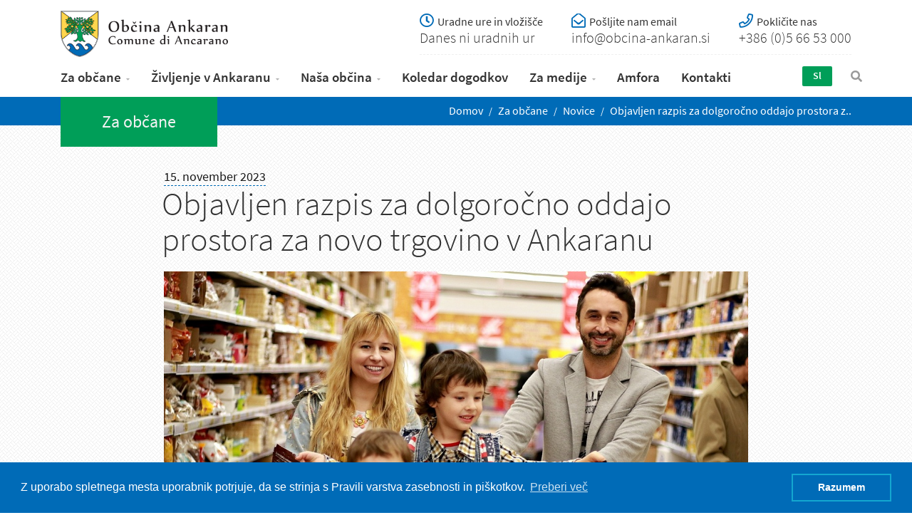

--- FILE ---
content_type: text/html; charset=UTF-8
request_url: https://www.obcina-ankaran.si/sl/za-obcane/novice/objavljen-razpis-za-dolgorocno-oddajo-prostora-za-novo-trgovino-v-ankaranu
body_size: 8857
content:
<!DOCTYPE html><html><head><meta charset="utf-8"><meta name="viewport" content="width=device-width, initial-scale=1.0, maximum-scale=1"><!-- SEO --><title>Objavljen razpis za dolgoročno oddajo prostora za novo trgovino v Ankaranu | Občina Ankaran - Comune di Ancarano</title><meta name="description" content="Občina Ankaran v drugo išče najemnika za nepremičnino, namenjeno vzpostavitvi nove trgovine. Medtem, ko so pogoji septembrskega razpisa določali petletni najem, je predmet tokratnega razpisa dolgoročni najem. " /><meta name="keywords" content="občina, ankaran, jadransko morje, ankaranski polotok, debeli rtič, miljski polotok" /><!-- END SEO --><!-- OG --><meta property="og:title" content="Objavljen razpis za dolgoročno oddajo prostora za novo trgovino v Ankaranu	" /><meta property="og:site_name" content="Občina Ankaran - Comune di Ancarano"><meta property="og:locale" content="sl_SI"><meta property="og:url" content="https://www.obcina-ankaran.si/sl/za-obcane/novice/objavljen-razpis-za-dolgorocno-oddajo-prostora-za-novo-trgovino-v-ankaranu" /><meta property="og:description" content="Občina Ankaran v drugo išče najemnika za nepremičnino, namenjeno vzpostavitvi nove trgovine. Medtem, ko so pogoji septembrskega razpisa določali petletni najem, je predmet tokratnega razpisa dolgoročni najem. " /><meta property="og:image" content="https://www.obcina-ankaran.si/storage/image/202311/standard/nakupovanjesimbolična.jpg	" /><meta property="og:image:alt" content="https://obcina-ankaran.si/storage/image/201810/social/3y0a2861.jpg" /><meta property="fb:app_id" content="FB-ID"><meta property="og:type" content="website" /><!-- END OG --><!-- Twitter Card data --><meta name="twitter:card" content="summary_large_image"><meta name="twitter:site" content="@publisher_handle"><meta name="twitter:title" content="Objavljen razpis za dolgoročno oddajo prostora za novo trgovino v Ankaranu	"><meta name="twitter:description" content="Občina Ankaran v drugo išče najemnika za nepremičnino, namenjeno vzpostavitvi nove trgovine. Medtem, ko so pogoji septembrskega razpisa določali petletni najem, je predmet tokratnega razpisa dolgoročni najem. "><meta name="twitter:creator" content="@author_handle"><!-- Twitter summary card with large image must be at least 280x150px --><meta name="twitter:image:src" content="https://www.obcina-ankaran.si/storage/image/202311/standard/nakupovanjesimbolična.jpg	"><!-- end Twitter Card data --><!-- favicons --><link rel="apple-touch-icon" sizes="180x180" href="/favicon/apple-touch-icon.png"><link rel="icon" type="image/png" sizes="32x32" href="/favicon/favicon-32x32.png"><link rel="icon" type="image/png" sizes="16x16" href="/favicon/favicon-16x16.png"><link rel="manifest" href="/favicon/site.webmanifest"><link rel="mask-icon" href="/favicon/safari-pinned-tab.svg" color="#5bbad5"><link rel="shortcut icon" href="/favicon/favicon.ico"><meta name="msapplication-TileColor" content="#da532c"><meta name="msapplication-config" content="/favicon/browserconfig.xml"><meta name="theme-color" content="#ffffff"><!-- end favicons --><!-- css /js --><link href="/css/bootstrap.css" rel="stylesheet"><link href="/css/animate.css" rel="stylesheet"><link href="/css/style.css?v=22.2" rel="stylesheet"><link rel="stylesheet" href="https://pro.fontawesome.com/releases/v5.3.1/css/all.css" integrity="sha384-9ralMzdK1QYsk4yBY680hmsb4/hJ98xK3w0TIaJ3ll4POWpWUYaA2bRjGGujGT8w" crossorigin="anonymous"><link rel="stylesheet" href="https://use.typekit.net/yds6mvj.css"><!-- Global site tag (gtag.js) - Google Analytics --><!-- Google tag (gtag.js) --><script async src="https://www.googletagmanager.com/gtag/js?id=G-BEBGT3WKVL"></script><script> window.dataLayer = window.dataLayer || []; function gtag(){dataLayer.push(arguments);} gtag('js', new Date()); gtag('config', 'G-BEBGT3WKVL');</script></head><link rel="stylesheet" type="text/css" href="//cdnjs.cloudflare.com/ajax/libs/cookieconsent2/3.0.3/cookieconsent.min.css" /><script src="//cdnjs.cloudflare.com/ajax/libs/cookieconsent2/3.0.3/cookieconsent.min.js"></script><script>window.addEventListener("load", function(){
window.cookieconsent.initialise({ "palette": { "popup": { "background": "#006bb7" }, "button": { "background": "transparent", "text": "#fff", "border": "#14a7d0" } }, "content": { "message": "Z uporabo spletnega mesta uporabnik potrjuje, da se strinja s Pravili varstva zasebnosti in piškotkov.", "dismiss": "Razumem", "link": "Preberi več", "href": "https://www.obcina-ankaran.si/sl/varovanje-osebnih-podatkov" }
})});</script><body><!-- HEADER --><header class="header header-light"><a href="#content-wrapper" class="skip-to-main-content-link">Pojdite na vsebino</a><!-- HEADER MULTI ROW --><div class="header-multirow"><div class="container"><div class="row"><div class="col-md-3 col-sm-12 text-left"><!-- NAVBAR BRAND --><a class="navbar-brand navbar-brand-rows" href="/sl"><img src="/images/oa-logo.png" alt="Občina Ankaran"></a><!-- /.navbar-brand --></div><div class="col-md-9 col-sm-12"><div class="header-info"><a class="mobilecontacts" data-toggle="modal" href="#hours-modal">Uradne ure in kontakti</a><a href="#hours-modal" data-toggle="modal" class="media hidden-xxs"><i class="far fa-clock"></i><h4>Uradne ure in vložišče</h4><p>Danes ni uradnih ur</p></a><a href="mailto:info@obcina-ankaran.si" class="media"><i class="far fa-envelope-open"></i><h4>Pošljite nam email</h4><p>info@obcina-ankaran.si</p></a><a href="tel:+386 (0)5 66 53 000" class="media"><i class="far fa-phone"></i><h4>Pokličite nas</h4><p>+386 (0)5 66 53 000</p></a></div></div></div></div></div><!-- /.header-multirow --><!-- NAVBAR --><nav class="navbar container"><div class="row"><div class="col-md-11 col-xs-12 no-relative"><button class="navbar-toggle pull-center" data-target="#navbar" data-toggle="collapse" type="button"><i class="fa fa-bars"></i></button><!-- NAVBAR COLLAPSE --><div id="navbar" class="navbar-collapse collapse"><ul class="nav navbar-nav"><li class="dropdown"><a class="active" href="/sl/za-obcane" class="dropdown-toggle" data-toggle="dropdown">Za občane</a><ul class="dropdown-menu sub-menu"><li><a class="" href="/sl/za-obcane/uradne-ure">Uradne ure</a></li><li><a class="" href="/sl/za-obcane/vloge-in-obrazci">Vloge in obrazci</a></li><li><a class="" href="/sl/za-obcane/pobude-obcanov">Pobude občanov</a></li><li><a class="" href="/sl/za-obcane/pogosta-vprasanja-in-odgovori">Pogosta vprašanja in odgovori </a></li><li><a class="" href="/sl/za-obcane/varuhov-koticek">Varuhov kotiček</a></li><li><a class="" href="/sl/za-obcane/koristne-povezave">Koristne povezave</a></li><li><a class="active" href="/sl/za-obcane/novice">Novice</a></li><li><a class="" href="/sl/za-obcane/obvestila">Obvestila</a></li><li><a class="" href="/sl/za-obcane/prostorski-portal">Prostorski portal</a></li></ul></li><li class="dropdown"><a class="" href="/sl/zivljenje-v-ankaranu" class="dropdown-toggle" data-toggle="dropdown">Življenje v Ankaranu</a><ul class="dropdown-menu sub-menu"><li><a class="" href="/sl/zivljenje-v-ankaranu/o-nasi-obcini">O naši občini</a></li><li><a class="" href="/sl/zivljenje-v-ankaranu/vzgoja-in-izobrazevanje">Vzgoja in izobraževanje</a></li><li><a class="" href="/sl/zivljenje-v-ankaranu/zdravje">Zdravje</a></li><li><a class="" href="/sl/zivljenje-v-ankaranu/kultura">Kultura</a></li><li><a class="" href="/sl/zivljenje-v-ankaranu/zgodovina">Zgodovina</a></li><li><a class="" href="/sl/zivljenje-v-ankaranu/mladi-in-druzine">Mladi in družine</a></li><li><a class="" href="/sl/zivljenje-v-ankaranu/za-starejse">Za starejše</a></li><li><a class="" href="/sl/zivljenje-v-ankaranu/obcina-po-meri-invalidov">Občina po meri invalidov</a></li><li><a class="" href="/sl/zivljenje-v-ankaranu/sport-in-rekreacija">Šport in rekreacija</a></li><li><a class="" href="/sl/zivljenje-v-ankaranu/okolje-in-prostor">Okolje in prostor</a></li><li><a class="" href="/sl/zivljenje-v-ankaranu/obcinski-prostorski-nacrt">Občinski prostorski načrt</a></li><li><a class="" href="/sl/zivljenje-v-ankaranu/promet">Promet</a></li><li><a class="" href="/sl/zivljenje-v-ankaranu/turizem">Turizem</a></li><li><a class="" href="/sl/zivljenje-v-ankaranu/krajinski-park-debeli-rtic">Krajinski park Debeli rtič</a></li><li><a class="" href="/sl/zivljenje-v-ankaranu/gospodarstvo">Gospodarstvo</a></li><li><a class="" href="/sl/zivljenje-v-ankaranu/varnost-in-zascita">Varnost in zaščita</a></li><li><a class="" href="/sl/zivljenje-v-ankaranu/participativnost">Participativnost</a></li><li><a class="" href="/sl/zivljenje-v-ankaranu/pokopalisce-ankaran">Pokopališče Ankaran</a></li><li><a class="" href="/sl/zivljenje-v-ankaranu/430-mornariski-divizion">430. mornariški divizion</a></li><li><a class="" href="/sl/zivljenje-v-ankaranu/zupnija-ankaran">Župnija Ankaran</a></li><li><a class="" href="/sl/zivljenje-v-ankaranu/javne-ustanove-ki-delujejo-v-ankaranu">Javne ustanove, ki delujejo v Ankaranu</a></li><li><a class="" href="/sl/zivljenje-v-ankaranu/drustva-in-organizacije">Društva in organizacije</a></li></ul></li><li class="dropdown"><a class="" href="/sl/nasa-obcina" class="dropdown-toggle" data-toggle="dropdown">Naša občina</a><ul class="dropdown-menu sub-menu"><li><a class="" href="/sl/nasa-obcina/zupan">Župan</a></li><li><a class="" href="/sl/nasa-obcina/obcinski-svet">Občinski svet</a></li><li><a class="" href="/sl/nasa-obcina/nadzorni-odbor">Nadzorni odbor</a></li><li><a class="" href="/sl/nasa-obcina/obcinska-uprava">Občinska uprava</a></li><li><a class="" href="/sl/nasa-obcina/javni-zavod-za-naravo-in-druzbo-ankaran">Javni zavod za naravo in družbo Ankaran</a></li><li><a class="" href="/sl/nasa-obcina/medobcinska-uprava-istra">Medobčinska uprava Istra</a></li><li><a class="" href="/sl/nasa-obcina/italijanska-skupnost">Italijanska skupnost</a></li><li><a class="" href="/sl/nasa-obcina/razvojna-vizija-obcine">Razvojne usmeritve občine</a></li><li><a class="" href="/sl/nasa-obcina/proracun">Proračun</a></li><li><a class="" href="/sl/nasa-obcina/participativni-proracun">Participativni proračun</a></li><li><a class="" href="/sl/nasa-obcina/projekti-in-investicije">Projekti in investicije</a></li><li><a class="" href="/sl/nasa-obcina/uradne-objave">Uradne objave</a></li><li><a class="" href="/sl/nasa-obcina/letna-porocila">Letna poročila </a></li><li><a class="" href="/sl/nasa-obcina/katalog-informacij-javnega-znacaja">Katalog informacij javnega značaja</a></li><li><a class="" href="/sl/nasa-obcina/register-obcinskih-predpisov">Register občinskih predpisov</a></li><li><a class="" href="/sl/nasa-obcina/izjava-o-dostopnosti">Izjava o dostopnosti</a></li><li><a class="" href="/sl/nasa-obcina/lokalne-volitve-2022">Lokalne volitve 2022</a></li></ul></li><li ><a class="" href="/sl/koledar-dogodkov" >Koledar dogodkov</a></li><li class="dropdown"><a class="" href="/sl/za-medije" class="dropdown-toggle" data-toggle="dropdown">Za medije</a><ul class="dropdown-menu sub-menu"><li><a class="" href="/sl/za-medije/medijsko-sredisce">Medijsko središče</a></li><li><a class="" href="/sl/za-medije/sporocila-za-javnost">Sporočila za javnost</a></li><li><a class="" href="/sl/za-medije/publikacije">Publikacije</a></li><li><a class="" href="/sl/za-medije/simboli-obcine">Simboli občine</a></li></ul></li><li ><a class="" href="/sl/amfora" >Amfora</a></li><li ><a class="" href="/sl/kontakti" >Kontakti</a></li></ul></div><!-- /.navbar-collapse --></div><div class="col-md-1 col-xs-3 p0 xsa"><!-- NAVBAR FORM --><form class="navbar-form pull-right" action="/sl/iskanje" method="get"><div class="navbar-search collapse"><input name="s" type="text" placeholder="Vnesi iskano besedo.."><i class="fa fa-times" data-toggle="collapse" data-target=".navbar-search"></i></div><button type="button" class="fa fa-search" data-target=".navbar-search" data-toggle="collapse"></button></form><!-- /.navbar-form --><!-- NAVBAR LANG --><div class="navbar-lang pull-right"><ul class="nav"><li class="dropdown"><a href="" class="dropdown-toggle" data-toggle="dropdown">Sl</a><ul class="dropdown-menu"><li><a href="/it">It</a></li></ul></li></ul></div><!-- /.navbar-lang --></div></div></nav><!-- /.navbar --></header><!-- /.header --><div class="wrapper"><!-- page info, breadcrumbs --><header class="pagetitle pagetitle-xs"><div class="container"><div class="divtable irow"><div class="divcell hidden-sm"><div class="subtitle">Za občane</div></div><div class="divcell text-right"><ol class="breadcrumb"><li><a href="/">Domov</a></li> <li ><a href="/sl/za-obcane" title="Za občane">Za občane</a></li> <li ><a href="/sl/za-obcane/novice" title="Novice">Novice</a></li> <li class="active"><a href="/sl/za-obcane/novice/objavljen-razpis-za-dolgorocno-oddajo-prostora-za-novo-trgovino-v-ankaranu" title="Objavljen razpis za dolgoročno oddajo prostora za novo trgovino v Ankaranu ">Objavljen razpis za dolgoročno oddajo prostora z..</a></li> </ol></div></div></div></header><!-- content --><div class="content"><!-- CONTAINER --><div class="container"><!-- news boxes --><!-- POST: Image --><article class="post singlepost news-view"><header class="entry-header"><div class="meta"><span class="entry-date">15. november 2023</span><span class="entry-category"><a class="post-cat" href="/"></a></span></div><h1 class="smaller">Objavljen razpis za dolgoročno oddajo prostora za novo trgovino v Ankaranu </h1></header><!-- entry content --><div class="entry-content content-inner"><div class="entry-image"><img src="/storage/image/202311//standard/nakupovanjesimbolična.jpg" alt="Nakupovanje - simbolična"><div class="img-caption"> Nova trgovina ob glavni ankaranski prometnici bi pomenila okrepitev in izboljšanje oskrbe s prehrano in življenjskimi potrebščinami za vse občane.</div></div><!-- excerpt + rtf --><div class="entry-content-inner"><div class="excerpt"><p>Občina Ankaran v drugo išče najemnika za nepremičnino, namenjeno vzpostavitvi nove trgovine. Medtem, ko so pogoji septembrskega razpisa določali petletni najem, je predmet tokratnega razpisa dolgoročni najem. </p></div><!-- featured-text --><p>Gre za objekt tik ob Jadranski cesti, ob vstopu v Ankaran, ki ga občina namenja vzpostavitvi dodatne trgovine na drobno z živili in neživilskimi proizvodi. Razpis se izteče 8. decembra 2023, javno odpiranje ponudb pa bo 11. decembra 2023. &nbsp; &nbsp;</p><table style="width: 100%;"><tbody><tr><td style="width: 100%; background-color: rgb(84, 172, 210);">Občina Ankaran že od začetka delovanja deluje po načelu sodelovanja občanov pri načrtovanju in odločanju o zadevah lokalnega pomena. Občani so v različnih postopkih pri odločanju o zadevah lokalnega pomena že večkrat izkazali željo po dodatni živilski trgovini v naselju. Izbolj&scaron;anje oskrbe s prehrano in življenjskim potreb&scaron;činami v kraju je bila ena izmed največkrat izpostavljenih pobud prebivalcev, zato jo je Občina opredelila med prioritetne projekte znotraj participativno oblikovanega proračuna občine.<em>&nbsp;</em>Za potrebe vzpostavitve nove trgovine je Občina Ankaran konec leta 2020 kupila nepremičnino ob glavni prometnici, tj. Jadranski cesti, pred vhodom v naselje Ankaran. Gre za objekt z odlično dostopnostjo in zadostnimi parkirnimi povr&scaron;inami za vzpostavitev dejavnosti trgovine, ki jo občani potrebujejo za kakovostnej&scaron;e življenje. Da bi želeno trgovino čim bolj približali željam in pričakovanjem občanov, je Občina aprila 2021 izvedla anketo, v kateri so občani podrobneje opredelili svoje želje in potrebe glede ponudbe nove trgovine. Objavljeni razpis sledi potrebam in pričakovanjem občanov Ankarana.<br></td></tr></tbody></table><p>10. novembra 2023 je Občina Ankaran objavila ponovljen razpis o javnem zbiranju ponudb za oddajo nepremičnine, ki jo namenja za vzpostavitev nove trgovine na drobno z živili in neživilskimi proizvodi. V najem se oddaja objekt &scaron;t. 19 na zemlji&scaron;ču s parc. &scaron;t. 1238/1, k.o. Oltra, skupaj s pripadajočim parkiri&scaron;čem zahodno od objekta. Parkiri&scaron;če vzhodno od objekta in priključek na regionalno cesto ostajata v upravljanju občine in bosta do predaje objekta ustrezno urejena za parkiranje. <strong>Nepremičnina se oddaja za nedoločen čas, začen&scaron;i s 1. 5. 2024</strong>, izhodi&scaron;čna vrednost mesečne najemnine za del zemlji&scaron;ča s pripadajočim objektom je 7.330 evrov. Pogoji oddaje so podrobno opredeljeni v objavljenem razpisu in predlogu pogodbe, ki je priloga in sestavni del razpisa. Ogled nepremičnine, ki bo oddana po načelu &raquo;videno najeto&laquo;, je možen ob predhodni najavi. Sodelovanje v postopku izbire najugodnej&scaron;ega ponudnika na podlagi javnega zbiranja ponudb vključuje vplačilo var&scaron;čine, ki bo neuspelim ponudnikom vrnjena najkasneje v 8 dneh po opravljenem odpiranju ponudb oziroma od dne preklica odpiranja ponudb, uspelemu ponudniku pa bo upo&scaron;tevana pri plačilu najemnine. Rok za oddajo ponudbe je 8. decembra, javno odpiranje ponudb pa bo 11. decembra 2023. Na javnem zbiranju ponudb bo izbran ponudnik z ekonomsko najugodnej&scaron;o ponudbo, pogodba pa bo sklenjena v 15 dneh po obvestilu o izboru najugodnej&scaron;ega ponudnika.&nbsp;</p><p>&nbsp;<strong>Nova trgovina ob glavni prometnici</strong><strong>&nbsp;</strong>pomeni<strong>&nbsp;<strong>okrepitev in izbolj&scaron;anje oskrbe s prehrano in življenjskimi potreb&scaron;činami za vse občane. Poleg odlične dostopnosti in spodbudnih pogojev za poslovanje (v Ankaranu je zgolj ena trgovina s tovrstnim prodajnim programom) bo imela nova trgovina dobre možnosti poslovanja tudi v povezavi s sosednjim območjem &scaron;portnorekreacijskega parka Sv. Katarina. Sočasno z razvojem &scaron;portno-rekreativnih vsebin in &scaron;portne infrastrukture bodo namreč rasle tudi potrebe po oskrbi &scaron;portnikov. &nbsp;</strong></strong>&nbsp;</p><table style="width: 100%;"><tbody><tr><td style="width: 100%; background-color: rgb(251, 160, 38);">Informacije v zvezi z razpisom interesenti dobijo v času uradnih ur pri Oddelku za pravne zadeve Občine Ankaran, Regentova 2, 6280 ANKARAN oziroma na telefonski &scaron;tevilki: 05 66 53 070.<br></td></tr></tbody></table><p><em>Razpis o javnem zbiranju ponudb za oddajo nepremičnin v lasti Občine Ankaran (<a href="https://obcina-ankaran.si/storage/doc/202311/20231109razpis-javnega-zbiranja-ponudb-za-oddajo-objekta-trgovinav01.pdf" rel="noopener noreferrer" target="_blank">povezava na besedilo</a>).</em></p><p><em>&nbsp;</em><em>Predlog pogodbe o oddaji v najem nepremičnega premoženja (<a href="https://obcina-ankaran.si/storage/doc/202311/20231109predlog-pogodbe-o-najemu-za-trgovino-oaxy-zbiranje-ponudbv02.pdf" rel="noopener noreferrer" target="_blank">povezava na besedilo</a>).</em></p></div><!-- // end excerpt + rtf --><!-- images --><!-- // end images --></div><!-- // end entry content --><div class="post-footer"><div class="row"><div class="col-md-8 col-sm-8 col-xs-12"><div class="post-tags"><ul></ul></div><!-- post-tags --></div><!-- post-meta-item --><div class="col-md-12"><div class="post-share"><span class="pshare">Deli objavo:</span><ul><li><a href="http://www.facebook.com/sharer/sharer.php?u=https://www.obcina-ankaran.si/sl/za-obcane/novice/objavljen-razpis-za-dolgorocno-oddajo-prostora-za-novo-trgovino-v-ankaranu" target="_blank"><i class="fab fa-facebook"></i><span>Facebook</span></a></li><li><a href="http://twitter.com/intent/tweet?status=Objavljen razpis za dolgoročno oddajo prostora za novo trgovino v Ankaranu +https://www.obcina-ankaran.si/sl/za-obcane/novice/objavljen-razpis-za-dolgorocno-oddajo-prostora-za-novo-trgovino-v-ankaranu" target="_blank"><i class="fab fa-twitter"></i><span>Twitter</span></a></li><li><a href="https://www.linkedin.com/shareArticle?mini=true&url=https://www.obcina-ankaran.si/sl/za-obcane/novice/objavljen-razpis-za-dolgorocno-oddajo-prostora-za-novo-trgovino-v-ankaranu&title=Objavljen razpis za dolgoročno oddajo prostora za novo trgovino v Ankaranu &summary=Občina Ankaran v drugo išče najemnika za nepremičnino, namenjeno vzpostavitvi nove trgovine. Medtem, ko so pogoji septembrskega razpisa določali petletni najem, je predmet tokratnega razpisa dolgoročni najem. &source=www.obcina-ankaran.si" target="_blank"><i class="fab fa-linkedin"></i><span>LinkedIn</span></a></li></ul></div></div><!-- post-meta-item --></div><!-- row --></div><!-- post-footer --><div class="post-directions"><div class="row"><div class="prev-post col-md-6 col-sm-12 col-xs-12"><a href="/sl/za-obcane/novice/z-alenko-rebula-smo-se-pogovarjali-o-odnosih-med-ljudmi"><img src="/storage/image/202311//smallbox/alenkarebula3.jpeg" alt=""><div class="prevnext-title"><span>Prejšnji članek</span><h2>Z Alenko Rebula smo se pogovarjali o odnosih ...</h2></div></a></div><!-- prev-post --><div class="next-post col-md-6 col-sm-12 col-xs-12"><a href="/sl/za-obcane/novice/razpis-poni-obalno-kraska-od-ideje-do-podjetniske-uresnicitve-v-4-mesecih"><img src="/storage/image/202311//smallbox/ponisimbolicna.jpg" alt=""><div class="prevnext-title"><span>Naslednji članek</span><h2>Razpis PONI Obalno-kraška: Od ideje do ...</h2></div></a></div><!-- next-post --></div><!-- row --></div><!-- end post direction --></article><!-- /.post --><div class="related-posts"><!-- related posts --><div class="related-wrap post-listing news-listing"><div class="section-title"><h2>Sorodne vsebine</h2><div class="heading-divider heading-divider-lg"></div></div><div class="row"><!-- news single --><div class="col-md-4 col-sm-6 post news"><div class="post news"><div class="post-image"><a href="/sl/za-obcane/novice/obisk-ministra-za-notranje-zadeve-v-ankaranu"><img src="/storage/image/202601//mediumCrop/2športni-park-ankaran.jpg" alt="Obisk vlade Ankaran NMZ 15.1.2026 3"></a></div><div class="meta"><div class="date">15. januar 2026</div></div><h2><a href="/sl/za-obcane/novice/obisk-ministra-za-notranje-zadeve-v-ankaranu">Obisk ministra za notranje zadeve v Ankaranu</a></h2><p>Minister za notranje zadeve Branko Zlobko in generalni direktor policije Damjan Petrič sta v okviru vladnega obiska v Obalno-kraški regiji obiskala tudi Občino Ankaran, kjer sta se srečala z županom Gregorjem Strmčnikom.</p></div><!-- end post --></div><!-- // end news single --><!-- news single --><div class="col-md-4 col-sm-6 post news"><div class="post news"><div class="post-image"><a href="/sl/za-obcane/novice/januarski-program-v-ankaranski-enoti-centra-petka"><img src="/storage/image/202405//mediumCrop/petka04.jpg" alt="Petka dan odprtih vrat"></a></div><div class="meta"><div class="date">12. januar 2026</div></div><h2><a href="/sl/za-obcane/novice/januarski-program-v-ankaranski-enoti-centra-petka">Januarski program v ankaranski enoti centra PetKA</a></h2><p>V ankaranski enoti dnevnega centra za otroke in mladostnike PetKA vabijo k udeležbi v januarskih popoldanskih aktivnostih.</p></div><!-- end post --></div><!-- // end news single --><!-- news single --><div class="col-md-4 col-sm-6 post news"><div class="post news"><div class="post-image"><a href="/sl/za-obcane/novice/obcina-ankaran-v-izbiro-izvajalca-prenove-stavbe-bodocega-zdravstvenega-doma"><img src="/storage/image/202601//mediumCrop/zd-ankaranvizualizacija.png" alt="ZD Ankaran vizualizacija"></a></div><div class="meta"><div class="date">9. januar 2026</div></div><h2><a href="/sl/za-obcane/novice/obcina-ankaran-v-izbiro-izvajalca-prenove-stavbe-bodocega-zdravstvenega-doma">Občina Ankaran v izbiro izvajalca prenove stavbe bodočega zdravstvenega doma</a></h2><p>Na portalu javnih naročil Republike Slovenije je bilo včeraj, 8. januarja 2026, objavljeno javno naročilo za prenovo stavbe na Ivančičevi cesti 1A, ki je namenjena ureditvi ankaranskega zdravstvenega doma.</p></div><!-- end post --></div><!-- // end news single --></div><div class="row"><!-- news single --><div class="col-md-4 col-sm-6 post news"><div class="post news"><div class="post-image"><a href="/sl/za-obcane/novice/obcinska-pomoc-v-ankaranu-poslej-se-nekoliko-izdatnejsa"><img src="/storage/image/202601//mediumCrop/počitniško-varstvo-1.jpg" alt="Počitniško varstvo"></a></div><div class="meta"><div class="date">7. januar 2026</div></div><h2><a href="/sl/za-obcane/novice/obcinska-pomoc-v-ankaranu-poslej-se-nekoliko-izdatnejsa">Občinska pomoč v Ankaranu poslej še nekoliko izdatnejša</a></h2><p>Na področju dodeljevanja socialnih pomoči bo Občina Ankaran poslej še nekoliko radodarnejša, saj uvaja višje zneske pomoči za nakup šolskih potrebščin ter višji dohodkovni cenzus za dodeljevanje pomoči za plačilo stroškov počitniškega varstva otrok.</p></div><!-- end post --></div><!-- // end news single --><!-- news single --><div class="col-md-4 col-sm-6 post news"><div class="post news"><div class="post-image"><a href="/sl/za-obcane/novice/oskar-se-je-rodil-zadnji-v-letu-2025-stefan-pa-prvi-v-letu-2026"><img src="/storage/image/202601//mediumCrop/dsc2297.jpg" alt="Novorojenčki 2026 2"></a></div><div class="meta"><div class="date">3. januar 2026</div></div><h2><a href="/sl/za-obcane/novice/oskar-se-je-rodil-zadnji-v-letu-2025-stefan-pa-prvi-v-letu-2026">Oskar se je rodil zadnji v letu 2025, Stefan pa prvi v letu 2026 </a></h2><p>Župani in podžupani občin slovenske Istre so v petek, 2. decembra, opravili že tradicionalni obisk izolske porodnišnice, da bi pozdravili prve novorojenčke v novem letu.</p></div><!-- end post --></div><!-- // end news single --><!-- news single --><div class="col-md-4 col-sm-6 post news"><div class="post news"><div class="post-image"><a href="/sl/za-obcane/novice/javno-financno-vzdrzno-in-stabilno-poslovanje-obcine-ankaran"><img src="/storage/image/202512//mediumCrop/ankarandec24prizigluck001.jpg" alt="Ankaran center lučke 2024"></a></div><div class="meta"><div class="date">30. december 2025</div></div><h2><a href="/sl/za-obcane/novice/javno-financno-vzdrzno-in-stabilno-poslovanje-obcine-ankaran">Javno finančno vzdržno in stabilno poslovanje Občine Ankaran</a></h2><p>Občina Ankaran v novo leto 2026 vstopa s stanjem lastnih sredstev na računih v višini preko 3 milijone evrov.</p></div><!-- end post --></div><!-- // end news single --></div></div><!-- end related posts --></div><!-- end related --></div> <!-- end container --></div><!-- end content --></div><!-- end wrapper --><!-- FOOTER --><footer class="footer"><!-- FOOTER ROW --><div class="footer-row"><div class="container"><div class="row"><div class="col-md-4 col-sm-6 col-xs-12"><div class="widget invert-links widget_about"><h2 class="widget-title">Občina Ankaran</h2><h3>Občino Ankaran opredeljuje obmorska lega ob Jadranskem morju.</h3> <p>Leži vzdolž morja, na južnem pobočju Ankaranskega polotoka, imenovanega tudi Miljski polotok, kjer začenja slovenski del istrske obale (45°34′45.53″N, 13°44′16.54″E). Na severu meji na Italijo in Mestno občino Koper. Južni del v celoti obdaja morje. <a href="/sl/zivljenje-v-ankaranu/o-nasi-obcini"><i class="fal fa-arrow-right"></i></a></p></div></div><!-- end col --><div class="col-md-3 col-sm-6 col-xs-12"><div class="widget invert-links widget_hours"><h2 class="widget-title">Uradne ure in vložišče</h2><ul><li>Ponedejek: 8:00–12:00</li><li>Sreda: 8:00–12:00 in 14:00–17:00</li><li>Petek: 8:00–12:00</li></ul><p>Vloge, obrazce, pobude in vprašanja sprejemamo tudi prek elektronskega naslova: <a href="mailto:info@obcina-ankaran.si">info@obcina-ankaran.si</a>.</p></div></div><!-- end col --><div class="col-md-2 col-sm-6 col-xs-12"><div class="widget invert-links widget_links"><h2 class="widget-title">Za občane</h2><ul id ="" class="level0 "><li class=""><a href = "/sl/za-obcane/uradne-ure" title = "Uradne ure">Uradne ure</a></li><li class=""><a href = "/sl/za-obcane/vloge-in-obrazci" title = "Vloge in obrazci">Vloge in obrazci</a></li><li class=""><a href = "/sl/za-obcane/pobude-obcanov" title = "Pobude občanov">Pobude občanov</a></li><li class=""><a href = "/sl/za-obcane/pogosta-vprasanja-in-odgovori" title = "Pogosta vprašanja in odgovori ">Pogosta vprašanja in odgovori </a></li><li class=""><a href = "/sl/za-obcane/varuhov-koticek" title = "Varuhov kotiček">Varuhov kotiček</a></li><li class=""><a href = "/sl/za-obcane/koristne-povezave" title = "Koristne povezave">Koristne povezave</a></li><li class=" active"><a href = "/sl/za-obcane/novice" title = "Novice">Novice</a></li><li class=""><a href = "/sl/za-obcane/obvestila" title = "Obvestila">Obvestila</a></li><li class="obcina=ankaran&cx=401322&cy=49116.5&scale=8&catprj=piso.ankaran_home&bckcat=piso.base_tile_hv&ovllys=0010000000000"><a href = "/sl/za-obcane/prostorski-portal" title = "Prostorski portal">Prostorski portal</a></li></ul></div></div><!-- end col --><div class="col-md-3 col-sm-6 col-xs-12"><div class="widget invert-links widget_contact"><h2 class="widget-title">Kontakt</h2><ul class="widget_contact_list"><li><i class="fas fa-map-marker"></i><address>Jadranska cesta 66, p. p. 24 6280 Ankaran - Ancarano</address></li><li><i class="fas fa-phone"></i><address><a href="tel:+38656653000">+386 (0)5 66 53 000</a><br/></address></li><li><i class="fas fa-envelope"></i><address><a href="mailto:info@obcina-ankaran.si">info@obcina-ankaran.si</a></address></li></ul></div></div><!-- end col --></div><div class="eusklad"><a href="/sl/evropa-investira-v-podezelje"><img src="/storage/image/201906/razvoj-podezelja-web.png" /></a></div><div class="footer-copy"><p><a href="/sl/varovanje-osebnih-podatkov">Piškotki in varovanje podatkov</a> | © Občina Ankaran, vse pravice pridržane.</p></div></div></div><!-- /.footer-row --></footer><!-- /.footer --><!-- Modal Login --><div class="modal fade" id="hours-modal"><div class="modal-dialog modal-sm"><div class="modal-content"><div class="modal-header"><button type="button" class="close" data-dismiss="modal"><i class="fa fa-times"></i></button><h6 class="modal-title">Uradne ure in vložišče</h6></div><div class="modal-body"><div class="hours"><p>Ponedeljek: 8:00-12:00<br>Sreda: 8:00–12:00 in 14:00–17:00<br>Petek: 8:00–12:00</p></div><a href="tel:+386 (0)5 66 53 000" class="btn btn-info btn-desc btn-block text-center">+386 (0)5 66 53 000 <small>Pokličite nas</small></a><a href="mailto:info@obcina-ankaran.si" class="btn btn-info btn-desc btn-block text-center">info@obcina-ankaran.si. <small>Pošljite nam email</small></a><p class="comment">Vloge, obrazce, pobude in vprašanja sprejemamo tudi prek elektronskega naslova: <a href="mailto:info@obcina-ankaran.si">info@obcina-ankaran.si</a>.</p></div></div></div></div><!-- /.modal --><script src="/js/jquery-2.1.4.min.js"></script><script src="/js/bootstrap.min.js"></script><script src="/js/plugins.js"></script><script src="/js/custom.js"></script><!-- SCRIPTS --></body></html>